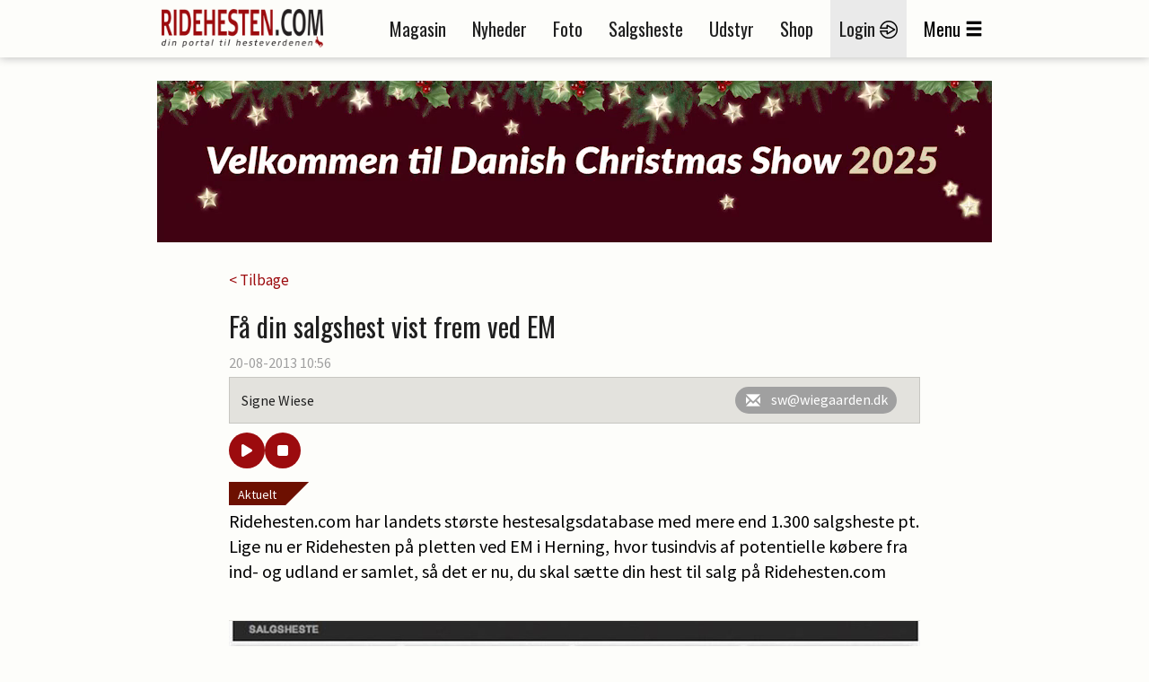

--- FILE ---
content_type: text/javascript; charset=utf-8
request_url: https://ad.wiegaarden.dk/findad.ashx?sectionId=8&placementId=43&width=300&height=250&placeholderid=adkrec9uepy59
body_size: 155
content:
wiegaardenAd.removeAd('adkrec9uepy59');

--- FILE ---
content_type: text/javascript; charset=utf-8
request_url: https://ad.wiegaarden.dk/findad.ashx?sectionId=1&placementId=67&width=300&height=250&placeholderid=adwc87wncfdh8
body_size: 155
content:
wiegaardenAd.removeAd('adwc87wncfdh8');

--- FILE ---
content_type: text/javascript; charset=utf-8
request_url: https://ad.wiegaarden.dk/findad.ashx?sectionId=8&placementId=44&width=300&height=250&placeholderid=adwykspe6v0wt
body_size: 155
content:
wiegaardenAd.removeAd('adwykspe6v0wt');

--- FILE ---
content_type: text/javascript; charset=utf-8
request_url: https://ad.wiegaarden.dk/findad.ashx?sectionId=8&placementId=3&width=300&height=250&placeholderid=adgk0zez1fh1
body_size: 238
content:
wiegaardenAd.insertAd('adgk0zez1fh1', 'https://ad.wiegaarden.dk/ad.aspx?id=5671&random=2d2435db-5cfa-4b61-ab51-25a844ea440a', 300, 250);

--- FILE ---
content_type: text/javascript; charset=utf-8
request_url: https://ad.wiegaarden.dk/findad.ashx?sectionId=8&placementId=42&width=300&height=250&placeholderid=ad7ymlysqj154
body_size: 240
content:
wiegaardenAd.insertAd('ad7ymlysqj154', 'https://ad.wiegaarden.dk/ad.aspx?id=5564&random=8b5e86d8-30c5-44d0-9fd9-dd4acb9a4347', 300, 250);

--- FILE ---
content_type: text/javascript; charset=utf-8
request_url: https://ad.wiegaarden.dk/findad.ashx?sectionId=1&placementId=29&width=930&height=180&placeholderid=adv9sorqzlb1r
body_size: 240
content:
wiegaardenAd.insertAd('adv9sorqzlb1r', 'https://ad.wiegaarden.dk/ad.aspx?id=5684&random=303e7426-4a91-4ba2-9471-7f98ce6d44c1', 930, 180);

--- FILE ---
content_type: application/x-javascript
request_url: https://ad.wiegaarden.dk/Scripts/FrameworkLoaderResponsive.js
body_size: 342
content:
(function ()
{
	var script = document.createElement("script");
	script.type = "text/javascript";
	script.src = "https://ad.wiegaarden.dk/Scripts/FrameworkResponsive.js" + "?random=" + new Date().getTime();

	var wrapper = document.createElement("div");
	wrapper.appendChild(script);

	document.write(wrapper.innerHTML);
})();

--- FILE ---
content_type: text/javascript; charset=utf-8
request_url: https://ad.wiegaarden.dk/findad.ashx?sectionId=8&placementId=40&width=300&height=250&placeholderid=adjw8fkiuj7d
body_size: 238
content:
wiegaardenAd.insertAd('adjw8fkiuj7d', 'https://ad.wiegaarden.dk/ad.aspx?id=5685&random=358a58de-4f0c-4f52-bfee-1c74f2da60f8', 300, 250);

--- FILE ---
content_type: text/javascript; charset=utf-8
request_url: https://ad.wiegaarden.dk/findad.ashx?sectionId=8&placementId=41&width=300&height=250&placeholderid=adav6vygmrlvg
body_size: 236
content:
wiegaardenAd.insertAd('adav6vygmrlvg', 'https://ad.wiegaarden.dk/ad.aspx?id=5481&random=37a063e0-eba7-4aab-a68f-a6ab3c88f7bc', 300, 250);

--- FILE ---
content_type: application/x-javascript
request_url: https://ad.wiegaarden.dk/files/1/300x250/5685/components/sdk/anwidget.js
body_size: 2348
content:
/**
ADOBE SYSTEMS INCORPORATED
 Copyright 2016. Adobe Systems Incorporated
 All Rights Reserved.

NOTICE: Adobe permits you to use, modify, and distribute this file as stand-alone or as bundled with other components useful to End User, in accordance with the terms of the Adobe license agreement accompanying it. You may not delete or in any manner alter the copyright notices, trademarks, logos or related notices, or other proprietary rights notices of Adobe (and its licensors, if any) appearing on or within such File and include a copyright notice reflecting copyright ownership in any files modified by you. And You agree to indemnify, defend and hold Adobe harmless from any and all liabilities (including attorney's fees) arising from any claims, lawsuits, or other legal proceedings that arise from or are related to the use or distribution of any software application product that you reproduced and/or distributed that incorporates these files. If you have received this file from a source other than Adobe, then your use, modification, or distribution of it requires the prior written permission of Adobe.
*/
 
var _widgetID = 0;

(function ($) {
    "use strict";
    
    $.anwidget = function( name, base, prototype ) {
        var existingConstructor, constructor, basePrototype;
        var proxiedPrototype = {};
			
        var namespace = name.split( "." )[ 0 ];
        name = name.split( "." )[ 1 ];
        var fullName = namespace + "-" + name;

        if ( !prototype ) {
            prototype = base;
            base = $.AnWidget;
        }
        
        $[ namespace ] = $[ namespace ] || {};
        existingConstructor = $[ namespace ][ name ];
        constructor = $[ namespace ][ name ] = function( options, element ) {
            if ( arguments.length ) {
                this._createWidget( options, element );
            }
        };        
        
        // Extend with the existing constructor to carry over any static properties
        $.extend( constructor, existingConstructor, {
            version: prototype.version,
        } );

        basePrototype = new base();
        basePrototype.options = $.extend( {}, basePrototype.options );
        constructor.prototype = $.extend( basePrototype, {} );
		$.each( prototype, function( prop, value ) {
			if ( !$.isFunction( value ) ) {
				proxiedPrototype[ prop ] = value;
				return;
			}
			proxiedPrototype[ prop ] = ( function() {
				function _super() {
					return base.prototype[ prop ].apply( this, arguments );
				}

				function _superApply( args ) {
					return base.prototype[ prop ].apply( this, args );
				}

				return function() {
					var __super = this._super;
					var __superApply = this._superApply;
					var returnValue;

					this._super = _super;
					this._superApply = _superApply;

					returnValue = value.apply( this, arguments );

					this._super = __super;
					this._superApply = __superApply;

					return returnValue;
				};
			} )();
		} );        
		
		constructor.prototype = $.extend( basePrototype, {

			// TODO: remove support for widgetEventPrefix
			// always use the name + a colon as the prefix, e.g., draggable:start
			// don't prefix for widgets that aren't DOM-based
			widgetEventPrefix: existingConstructor ? ( basePrototype.widgetEventPrefix || name ) : name
		}, proxiedPrototype, {
			constructor: constructor,
			namespace: namespace,
			widgetName: name,
			widgetFullName: fullName
		} );		
        return constructor;
    } //$.anwidget
    
    $.AnWidget = function( ) {};
    
	// Adobe Animate Components - Base Widget Class 
	// Adapted from jquery UI | MIT
    $.AnWidget.prototype = {
        _widgetName: "anwidget",
        _createWidget: function( options, element ) {
			if(options.id === "") {
				delete options.id;
			}			
            this._options = $.extend( {},
                this.getCreateOptions(),
                options);
				
			this._dirty = {};

            this._element = $( element || this.getCreateString());
            this.create();
        },		
		getCreateString: function() {
			return "<div>";
		},
		getProperties: function() {
			return [];
		},
		getAttributes: function() {
			return [];
		},
        create: function() {
        },
        attach: function ( parent, bAppend ) {
			if(this._attached && this._$this) {				
				if(this._options['visible']) this.show();
				return;
			}
            bAppend ? $(parent).append(this._element) : $(parent ).prepend(this._element);
			this._$this = $(this._element);
			this.hide();
			this._$this.css("pointer-events", "all");
			this._$this.css("box-sizing", "border-box");
			this._$this.children().css("box-sizing", "border-box");
			this._dirty["display"] = true;
            
            var $this = this;
			
            $(parent).bind("DOMNodeRemoved", function(e) {
                $this.destroy();
            });
			this.update(true);
			this._attached = true;
			$(parent).trigger("attached", this.getEventData("attached"));
        },
		detach: function() {
			if(!this._$this)
				return;
			
			this._$this.remove();
			this._attached = false;
			this._$this = null;
			$(parent).trigger("detached", this.getEventData("detached"));
		},
		setProperty: function(k, v) {
			if ($.isNumeric(v) && !$.cssNumber[k]) {
				v += "px";
			}
			if(this._options[k] != v) {
				this._dirty[k] = true;
			}
			this._options[k] = v;
		},	
		update: function(force) {
			this.applyProperties(this._$this, force);
			this.applyAttributes(this._$this, force);			
		},
		applyProperties: function($el, force) {
			var _this = this;
			var props = this.getProperties();
			
			$.each(props, function(k, v) {
				if(force || _this._dirty[v]) {
					_this._dirty[v] = false;
					$el.css(v, _this._options[v]);
				}
			});			
			// Do not force update the visibility
			if(!force && this._dirty["display"]) {
				$el.css("display", _this._options["visible"] == false ? "none" : (_this._options['inline'] == true ? "inline" : "block"));
				this._dirty["display"] = false;
			}		
		},
		applyAttributes: function($el, force) {
			var _this = this;
			var props = this.getProperties();
			var attrs = this.getAttributes();
			$.each(attrs, function(k, v) {
				if(force || _this._dirty[v]) {
					_this._dirty[v] = false;
					$el.prop(v, _this._options[v]);
				}
			});
			if(force || _this._dirty["value"]) {
				$el.val(this._options["value"]);
				this._dirty["value"] = false;
			}							
		},
        destroy: function() {
			delete this;
		},
        getEventData: function(type) { 
			switch(type) {
				case 'attached': 
				case 'detached':
					return [{'id': this._options['id']}]; 
				break;
			}
		},
        getCreateOptions: function() { return {} },
		show: function() {
			if(this._$this)
				this._$this.show();
		},
		hide: function() {
			if(this._$this)
				this._$this.hide();			
		}
    };  //$.AnWidget.prototype
    
    
})(window.jQuery || {});


--- FILE ---
content_type: text/javascript; charset=utf-8
request_url: https://ad.wiegaarden.dk/findad.ashx?sectionId=8&placementId=45&width=300&height=250&placeholderid=adkxnlfaicsn
body_size: 153
content:
wiegaardenAd.removeAd('adkxnlfaicsn');